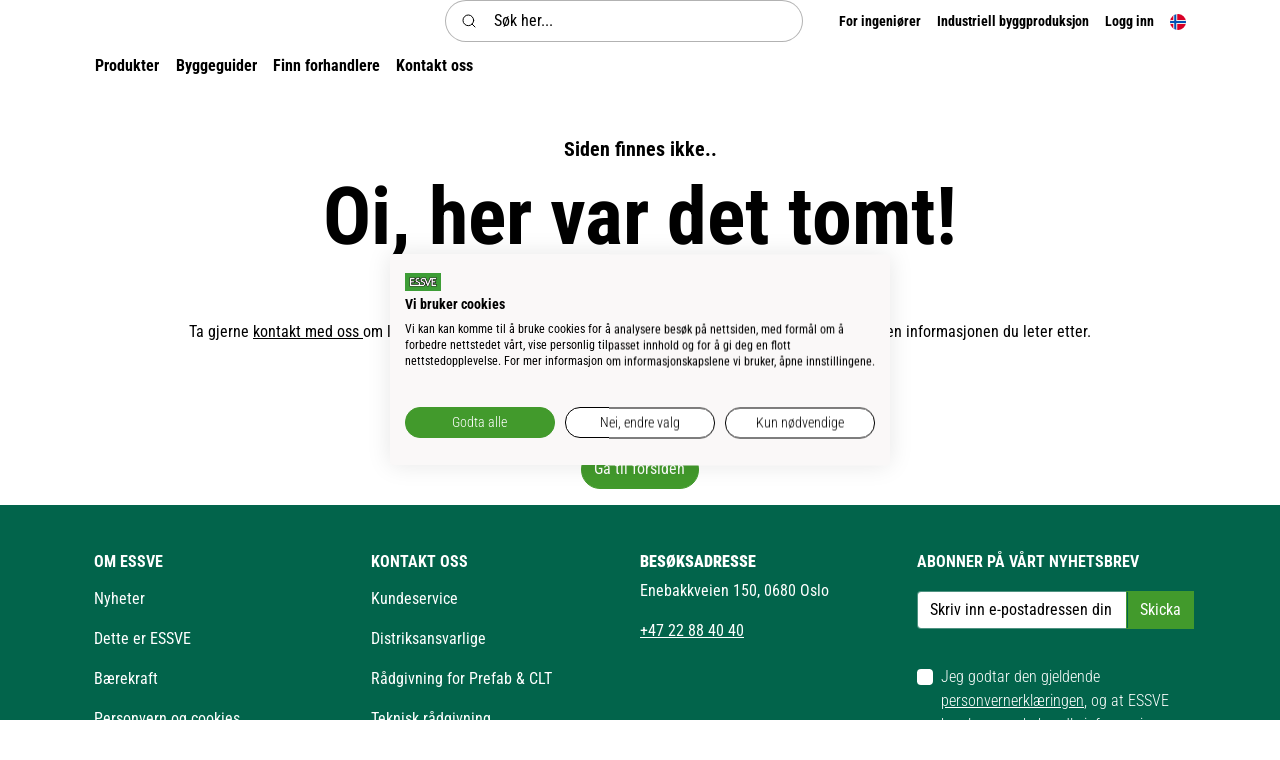

--- FILE ---
content_type: text/css
request_url: https://www.essve.com/Files/Templates/Designs/Swift/_parsed/Swift_css/Swift_styles_21.min.css?638672783223870000
body_size: 5880
content:
/*cyrillic-ext*/@font-face{font-family:'Roboto Condensed';font-style:italic;font-weight:100;font-display:swap;src:url(/Files/Templates/Designs/Swift/Assets/fonts/robotocondensed/v27/ieVj2ZhZI2eCN5jzbjEETS9weq8-19eLAgM9UvI.woff2)format('woff2');unicode-range:U+0460-052F,U+1C80-1C8A,U+20B4,U+2DE0-2DFF,U+A640-A69F,U+FE2E-FE2F;}/*cyrillic*/@font-face{font-family:'Roboto Condensed';font-style:italic;font-weight:100;font-display:swap;src:url(/Files/Templates/Designs/Swift/Assets/fonts/robotocondensed/v27/ieVj2ZhZI2eCN5jzbjEETS9weq8-19eLCwM9UvI.woff2)format('woff2');unicode-range:U+0301,U+0400-045F,U+0490-0491,U+04B0-04B1,U+2116;}/*greek-ext*/@font-face{font-family:'Roboto Condensed';font-style:italic;font-weight:100;font-display:swap;src:url(/Files/Templates/Designs/Swift/Assets/fonts/robotocondensed/v27/ieVj2ZhZI2eCN5jzbjEETS9weq8-19eLAwM9UvI.woff2)format('woff2');unicode-range:U+1F00-1FFF;}/*greek*/@font-face{font-family:'Roboto Condensed';font-style:italic;font-weight:100;font-display:swap;src:url(/Files/Templates/Designs/Swift/Assets/fonts/robotocondensed/v27/ieVj2ZhZI2eCN5jzbjEETS9weq8-19eLDAM9UvI.woff2)format('woff2');unicode-range:U+0370-0377,U+037A-037F,U+0384-038A,U+038C,U+038E-03A1,U+03A3-03FF;}/*vietnamese*/@font-face{font-family:'Roboto Condensed';font-style:italic;font-weight:100;font-display:swap;src:url(/Files/Templates/Designs/Swift/Assets/fonts/robotocondensed/v27/ieVj2ZhZI2eCN5jzbjEETS9weq8-19eLAAM9UvI.woff2)format('woff2');unicode-range:U+0102-0103,U+0110-0111,U+0128-0129,U+0168-0169,U+01A0-01A1,U+01AF-01B0,U+0300-0301,U+0303-0304,U+0308-0309,U+0323,U+0329,U+1EA0-1EF9,U+20AB;}/*latin-ext*/@font-face{font-family:'Roboto Condensed';font-style:italic;font-weight:100;font-display:swap;src:url(/Files/Templates/Designs/Swift/Assets/fonts/robotocondensed/v27/ieVj2ZhZI2eCN5jzbjEETS9weq8-19eLAQM9UvI.woff2)format('woff2');unicode-range:U+0100-02BA,U+02BD-02C5,U+02C7-02CC,U+02CE-02D7,U+02DD-02FF,U+0304,U+0308,U+0329,U+1D00-1DBF,U+1E00-1E9F,U+1EF2-1EFF,U+2020,U+20A0-20AB,U+20AD-20C0,U+2113,U+2C60-2C7F,U+A720-A7FF;}/*latin*/@font-face{font-family:'Roboto Condensed';font-style:italic;font-weight:100;font-display:swap;src:url(/Files/Templates/Designs/Swift/Assets/fonts/robotocondensed/v27/ieVj2ZhZI2eCN5jzbjEETS9weq8-19eLDwM9.woff2)format('woff2');unicode-range:U+0000-00FF,U+0131,U+0152-0153,U+02BB-02BC,U+02C6,U+02DA,U+02DC,U+0304,U+0308,U+0329,U+2000-206F,U+20AC,U+2122,U+2191,U+2193,U+2212,U+2215,U+FEFF,U+FFFD;}/*cyrillic-ext*/@font-face{font-family:'Roboto Condensed';font-style:italic;font-weight:200;font-display:swap;src:url(/Files/Templates/Designs/Swift/Assets/fonts/robotocondensed/v27/ieVj2ZhZI2eCN5jzbjEETS9weq8-19eLAgM9UvI.woff2)format('woff2');unicode-range:U+0460-052F,U+1C80-1C8A,U+20B4,U+2DE0-2DFF,U+A640-A69F,U+FE2E-FE2F;}/*cyrillic*/@font-face{font-family:'Roboto Condensed';font-style:italic;font-weight:200;font-display:swap;src:url(/Files/Templates/Designs/Swift/Assets/fonts/robotocondensed/v27/ieVj2ZhZI2eCN5jzbjEETS9weq8-19eLCwM9UvI.woff2)format('woff2');unicode-range:U+0301,U+0400-045F,U+0490-0491,U+04B0-04B1,U+2116;}/*greek-ext*/@font-face{font-family:'Roboto Condensed';font-style:italic;font-weight:200;font-display:swap;src:url(/Files/Templates/Designs/Swift/Assets/fonts/robotocondensed/v27/ieVj2ZhZI2eCN5jzbjEETS9weq8-19eLAwM9UvI.woff2)format('woff2');unicode-range:U+1F00-1FFF;}/*greek*/@font-face{font-family:'Roboto Condensed';font-style:italic;font-weight:200;font-display:swap;src:url(/Files/Templates/Designs/Swift/Assets/fonts/robotocondensed/v27/ieVj2ZhZI2eCN5jzbjEETS9weq8-19eLDAM9UvI.woff2)format('woff2');unicode-range:U+0370-0377,U+037A-037F,U+0384-038A,U+038C,U+038E-03A1,U+03A3-03FF;}/*vietnamese*/@font-face{font-family:'Roboto Condensed';font-style:italic;font-weight:200;font-display:swap;src:url(/Files/Templates/Designs/Swift/Assets/fonts/robotocondensed/v27/ieVj2ZhZI2eCN5jzbjEETS9weq8-19eLAAM9UvI.woff2)format('woff2');unicode-range:U+0102-0103,U+0110-0111,U+0128-0129,U+0168-0169,U+01A0-01A1,U+01AF-01B0,U+0300-0301,U+0303-0304,U+0308-0309,U+0323,U+0329,U+1EA0-1EF9,U+20AB;}/*latin-ext*/@font-face{font-family:'Roboto Condensed';font-style:italic;font-weight:200;font-display:swap;src:url(/Files/Templates/Designs/Swift/Assets/fonts/robotocondensed/v27/ieVj2ZhZI2eCN5jzbjEETS9weq8-19eLAQM9UvI.woff2)format('woff2');unicode-range:U+0100-02BA,U+02BD-02C5,U+02C7-02CC,U+02CE-02D7,U+02DD-02FF,U+0304,U+0308,U+0329,U+1D00-1DBF,U+1E00-1E9F,U+1EF2-1EFF,U+2020,U+20A0-20AB,U+20AD-20C0,U+2113,U+2C60-2C7F,U+A720-A7FF;}/*latin*/@font-face{font-family:'Roboto Condensed';font-style:italic;font-weight:200;font-display:swap;src:url(/Files/Templates/Designs/Swift/Assets/fonts/robotocondensed/v27/ieVj2ZhZI2eCN5jzbjEETS9weq8-19eLDwM9.woff2)format('woff2');unicode-range:U+0000-00FF,U+0131,U+0152-0153,U+02BB-02BC,U+02C6,U+02DA,U+02DC,U+0304,U+0308,U+0329,U+2000-206F,U+20AC,U+2122,U+2191,U+2193,U+2212,U+2215,U+FEFF,U+FFFD;}/*cyrillic-ext*/@font-face{font-family:'Roboto Condensed';font-style:italic;font-weight:300;font-display:swap;src:url(/Files/Templates/Designs/Swift/Assets/fonts/robotocondensed/v27/ieVj2ZhZI2eCN5jzbjEETS9weq8-19eLAgM9UvI.woff2)format('woff2');unicode-range:U+0460-052F,U+1C80-1C8A,U+20B4,U+2DE0-2DFF,U+A640-A69F,U+FE2E-FE2F;}/*cyrillic*/@font-face{font-family:'Roboto Condensed';font-style:italic;font-weight:300;font-display:swap;src:url(/Files/Templates/Designs/Swift/Assets/fonts/robotocondensed/v27/ieVj2ZhZI2eCN5jzbjEETS9weq8-19eLCwM9UvI.woff2)format('woff2');unicode-range:U+0301,U+0400-045F,U+0490-0491,U+04B0-04B1,U+2116;}/*greek-ext*/@font-face{font-family:'Roboto Condensed';font-style:italic;font-weight:300;font-display:swap;src:url(/Files/Templates/Designs/Swift/Assets/fonts/robotocondensed/v27/ieVj2ZhZI2eCN5jzbjEETS9weq8-19eLAwM9UvI.woff2)format('woff2');unicode-range:U+1F00-1FFF;}/*greek*/@font-face{font-family:'Roboto Condensed';font-style:italic;font-weight:300;font-display:swap;src:url(/Files/Templates/Designs/Swift/Assets/fonts/robotocondensed/v27/ieVj2ZhZI2eCN5jzbjEETS9weq8-19eLDAM9UvI.woff2)format('woff2');unicode-range:U+0370-0377,U+037A-037F,U+0384-038A,U+038C,U+038E-03A1,U+03A3-03FF;}/*vietnamese*/@font-face{font-family:'Roboto Condensed';font-style:italic;font-weight:300;font-display:swap;src:url(/Files/Templates/Designs/Swift/Assets/fonts/robotocondensed/v27/ieVj2ZhZI2eCN5jzbjEETS9weq8-19eLAAM9UvI.woff2)format('woff2');unicode-range:U+0102-0103,U+0110-0111,U+0128-0129,U+0168-0169,U+01A0-01A1,U+01AF-01B0,U+0300-0301,U+0303-0304,U+0308-0309,U+0323,U+0329,U+1EA0-1EF9,U+20AB;}/*latin-ext*/@font-face{font-family:'Roboto Condensed';font-style:italic;font-weight:300;font-display:swap;src:url(/Files/Templates/Designs/Swift/Assets/fonts/robotocondensed/v27/ieVj2ZhZI2eCN5jzbjEETS9weq8-19eLAQM9UvI.woff2)format('woff2');unicode-range:U+0100-02BA,U+02BD-02C5,U+02C7-02CC,U+02CE-02D7,U+02DD-02FF,U+0304,U+0308,U+0329,U+1D00-1DBF,U+1E00-1E9F,U+1EF2-1EFF,U+2020,U+20A0-20AB,U+20AD-20C0,U+2113,U+2C60-2C7F,U+A720-A7FF;}/*latin*/@font-face{font-family:'Roboto Condensed';font-style:italic;font-weight:300;font-display:swap;src:url(/Files/Templates/Designs/Swift/Assets/fonts/robotocondensed/v27/ieVj2ZhZI2eCN5jzbjEETS9weq8-19eLDwM9.woff2)format('woff2');unicode-range:U+0000-00FF,U+0131,U+0152-0153,U+02BB-02BC,U+02C6,U+02DA,U+02DC,U+0304,U+0308,U+0329,U+2000-206F,U+20AC,U+2122,U+2191,U+2193,U+2212,U+2215,U+FEFF,U+FFFD;}/*cyrillic-ext*/@font-face{font-family:'Roboto Condensed';font-style:italic;font-weight:400;font-display:swap;src:url(/Files/Templates/Designs/Swift/Assets/fonts/robotocondensed/v27/ieVj2ZhZI2eCN5jzbjEETS9weq8-19eLAgM9UvI.woff2)format('woff2');unicode-range:U+0460-052F,U+1C80-1C8A,U+20B4,U+2DE0-2DFF,U+A640-A69F,U+FE2E-FE2F;}/*cyrillic*/@font-face{font-family:'Roboto Condensed';font-style:italic;font-weight:400;font-display:swap;src:url(/Files/Templates/Designs/Swift/Assets/fonts/robotocondensed/v27/ieVj2ZhZI2eCN5jzbjEETS9weq8-19eLCwM9UvI.woff2)format('woff2');unicode-range:U+0301,U+0400-045F,U+0490-0491,U+04B0-04B1,U+2116;}/*greek-ext*/@font-face{font-family:'Roboto Condensed';font-style:italic;font-weight:400;font-display:swap;src:url(/Files/Templates/Designs/Swift/Assets/fonts/robotocondensed/v27/ieVj2ZhZI2eCN5jzbjEETS9weq8-19eLAwM9UvI.woff2)format('woff2');unicode-range:U+1F00-1FFF;}/*greek*/@font-face{font-family:'Roboto Condensed';font-style:italic;font-weight:400;font-display:swap;src:url(/Files/Templates/Designs/Swift/Assets/fonts/robotocondensed/v27/ieVj2ZhZI2eCN5jzbjEETS9weq8-19eLDAM9UvI.woff2)format('woff2');unicode-range:U+0370-0377,U+037A-037F,U+0384-038A,U+038C,U+038E-03A1,U+03A3-03FF;}/*vietnamese*/@font-face{font-family:'Roboto Condensed';font-style:italic;font-weight:400;font-display:swap;src:url(/Files/Templates/Designs/Swift/Assets/fonts/robotocondensed/v27/ieVj2ZhZI2eCN5jzbjEETS9weq8-19eLAAM9UvI.woff2)format('woff2');unicode-range:U+0102-0103,U+0110-0111,U+0128-0129,U+0168-0169,U+01A0-01A1,U+01AF-01B0,U+0300-0301,U+0303-0304,U+0308-0309,U+0323,U+0329,U+1EA0-1EF9,U+20AB;}/*latin-ext*/@font-face{font-family:'Roboto Condensed';font-style:italic;font-weight:400;font-display:swap;src:url(/Files/Templates/Designs/Swift/Assets/fonts/robotocondensed/v27/ieVj2ZhZI2eCN5jzbjEETS9weq8-19eLAQM9UvI.woff2)format('woff2');unicode-range:U+0100-02BA,U+02BD-02C5,U+02C7-02CC,U+02CE-02D7,U+02DD-02FF,U+0304,U+0308,U+0329,U+1D00-1DBF,U+1E00-1E9F,U+1EF2-1EFF,U+2020,U+20A0-20AB,U+20AD-20C0,U+2113,U+2C60-2C7F,U+A720-A7FF;}/*latin*/@font-face{font-family:'Roboto Condensed';font-style:italic;font-weight:400;font-display:swap;src:url(/Files/Templates/Designs/Swift/Assets/fonts/robotocondensed/v27/ieVj2ZhZI2eCN5jzbjEETS9weq8-19eLDwM9.woff2)format('woff2');unicode-range:U+0000-00FF,U+0131,U+0152-0153,U+02BB-02BC,U+02C6,U+02DA,U+02DC,U+0304,U+0308,U+0329,U+2000-206F,U+20AC,U+2122,U+2191,U+2193,U+2212,U+2215,U+FEFF,U+FFFD;}/*cyrillic-ext*/@font-face{font-family:'Roboto Condensed';font-style:italic;font-weight:500;font-display:swap;src:url(/Files/Templates/Designs/Swift/Assets/fonts/robotocondensed/v27/ieVj2ZhZI2eCN5jzbjEETS9weq8-19eLAgM9UvI.woff2)format('woff2');unicode-range:U+0460-052F,U+1C80-1C8A,U+20B4,U+2DE0-2DFF,U+A640-A69F,U+FE2E-FE2F;}/*cyrillic*/@font-face{font-family:'Roboto Condensed';font-style:italic;font-weight:500;font-display:swap;src:url(/Files/Templates/Designs/Swift/Assets/fonts/robotocondensed/v27/ieVj2ZhZI2eCN5jzbjEETS9weq8-19eLCwM9UvI.woff2)format('woff2');unicode-range:U+0301,U+0400-045F,U+0490-0491,U+04B0-04B1,U+2116;}/*greek-ext*/@font-face{font-family:'Roboto Condensed';font-style:italic;font-weight:500;font-display:swap;src:url(/Files/Templates/Designs/Swift/Assets/fonts/robotocondensed/v27/ieVj2ZhZI2eCN5jzbjEETS9weq8-19eLAwM9UvI.woff2)format('woff2');unicode-range:U+1F00-1FFF;}/*greek*/@font-face{font-family:'Roboto Condensed';font-style:italic;font-weight:500;font-display:swap;src:url(/Files/Templates/Designs/Swift/Assets/fonts/robotocondensed/v27/ieVj2ZhZI2eCN5jzbjEETS9weq8-19eLDAM9UvI.woff2)format('woff2');unicode-range:U+0370-0377,U+037A-037F,U+0384-038A,U+038C,U+038E-03A1,U+03A3-03FF;}/*vietnamese*/@font-face{font-family:'Roboto Condensed';font-style:italic;font-weight:500;font-display:swap;src:url(/Files/Templates/Designs/Swift/Assets/fonts/robotocondensed/v27/ieVj2ZhZI2eCN5jzbjEETS9weq8-19eLAAM9UvI.woff2)format('woff2');unicode-range:U+0102-0103,U+0110-0111,U+0128-0129,U+0168-0169,U+01A0-01A1,U+01AF-01B0,U+0300-0301,U+0303-0304,U+0308-0309,U+0323,U+0329,U+1EA0-1EF9,U+20AB;}/*latin-ext*/@font-face{font-family:'Roboto Condensed';font-style:italic;font-weight:500;font-display:swap;src:url(/Files/Templates/Designs/Swift/Assets/fonts/robotocondensed/v27/ieVj2ZhZI2eCN5jzbjEETS9weq8-19eLAQM9UvI.woff2)format('woff2');unicode-range:U+0100-02BA,U+02BD-02C5,U+02C7-02CC,U+02CE-02D7,U+02DD-02FF,U+0304,U+0308,U+0329,U+1D00-1DBF,U+1E00-1E9F,U+1EF2-1EFF,U+2020,U+20A0-20AB,U+20AD-20C0,U+2113,U+2C60-2C7F,U+A720-A7FF;}/*latin*/@font-face{font-family:'Roboto Condensed';font-style:italic;font-weight:500;font-display:swap;src:url(/Files/Templates/Designs/Swift/Assets/fonts/robotocondensed/v27/ieVj2ZhZI2eCN5jzbjEETS9weq8-19eLDwM9.woff2)format('woff2');unicode-range:U+0000-00FF,U+0131,U+0152-0153,U+02BB-02BC,U+02C6,U+02DA,U+02DC,U+0304,U+0308,U+0329,U+2000-206F,U+20AC,U+2122,U+2191,U+2193,U+2212,U+2215,U+FEFF,U+FFFD;}/*cyrillic-ext*/@font-face{font-family:'Roboto Condensed';font-style:italic;font-weight:600;font-display:swap;src:url(/Files/Templates/Designs/Swift/Assets/fonts/robotocondensed/v27/ieVj2ZhZI2eCN5jzbjEETS9weq8-19eLAgM9UvI.woff2)format('woff2');unicode-range:U+0460-052F,U+1C80-1C8A,U+20B4,U+2DE0-2DFF,U+A640-A69F,U+FE2E-FE2F;}/*cyrillic*/@font-face{font-family:'Roboto Condensed';font-style:italic;font-weight:600;font-display:swap;src:url(/Files/Templates/Designs/Swift/Assets/fonts/robotocondensed/v27/ieVj2ZhZI2eCN5jzbjEETS9weq8-19eLCwM9UvI.woff2)format('woff2');unicode-range:U+0301,U+0400-045F,U+0490-0491,U+04B0-04B1,U+2116;}/*greek-ext*/@font-face{font-family:'Roboto Condensed';font-style:italic;font-weight:600;font-display:swap;src:url(/Files/Templates/Designs/Swift/Assets/fonts/robotocondensed/v27/ieVj2ZhZI2eCN5jzbjEETS9weq8-19eLAwM9UvI.woff2)format('woff2');unicode-range:U+1F00-1FFF;}/*greek*/@font-face{font-family:'Roboto Condensed';font-style:italic;font-weight:600;font-display:swap;src:url(/Files/Templates/Designs/Swift/Assets/fonts/robotocondensed/v27/ieVj2ZhZI2eCN5jzbjEETS9weq8-19eLDAM9UvI.woff2)format('woff2');unicode-range:U+0370-0377,U+037A-037F,U+0384-038A,U+038C,U+038E-03A1,U+03A3-03FF;}/*vietnamese*/@font-face{font-family:'Roboto Condensed';font-style:italic;font-weight:600;font-display:swap;src:url(/Files/Templates/Designs/Swift/Assets/fonts/robotocondensed/v27/ieVj2ZhZI2eCN5jzbjEETS9weq8-19eLAAM9UvI.woff2)format('woff2');unicode-range:U+0102-0103,U+0110-0111,U+0128-0129,U+0168-0169,U+01A0-01A1,U+01AF-01B0,U+0300-0301,U+0303-0304,U+0308-0309,U+0323,U+0329,U+1EA0-1EF9,U+20AB;}/*latin-ext*/@font-face{font-family:'Roboto Condensed';font-style:italic;font-weight:600;font-display:swap;src:url(/Files/Templates/Designs/Swift/Assets/fonts/robotocondensed/v27/ieVj2ZhZI2eCN5jzbjEETS9weq8-19eLAQM9UvI.woff2)format('woff2');unicode-range:U+0100-02BA,U+02BD-02C5,U+02C7-02CC,U+02CE-02D7,U+02DD-02FF,U+0304,U+0308,U+0329,U+1D00-1DBF,U+1E00-1E9F,U+1EF2-1EFF,U+2020,U+20A0-20AB,U+20AD-20C0,U+2113,U+2C60-2C7F,U+A720-A7FF;}/*latin*/@font-face{font-family:'Roboto Condensed';font-style:italic;font-weight:600;font-display:swap;src:url(/Files/Templates/Designs/Swift/Assets/fonts/robotocondensed/v27/ieVj2ZhZI2eCN5jzbjEETS9weq8-19eLDwM9.woff2)format('woff2');unicode-range:U+0000-00FF,U+0131,U+0152-0153,U+02BB-02BC,U+02C6,U+02DA,U+02DC,U+0304,U+0308,U+0329,U+2000-206F,U+20AC,U+2122,U+2191,U+2193,U+2212,U+2215,U+FEFF,U+FFFD;}/*cyrillic-ext*/@font-face{font-family:'Roboto Condensed';font-style:italic;font-weight:700;font-display:swap;src:url(/Files/Templates/Designs/Swift/Assets/fonts/robotocondensed/v27/ieVj2ZhZI2eCN5jzbjEETS9weq8-19eLAgM9UvI.woff2)format('woff2');unicode-range:U+0460-052F,U+1C80-1C8A,U+20B4,U+2DE0-2DFF,U+A640-A69F,U+FE2E-FE2F;}/*cyrillic*/@font-face{font-family:'Roboto Condensed';font-style:italic;font-weight:700;font-display:swap;src:url(/Files/Templates/Designs/Swift/Assets/fonts/robotocondensed/v27/ieVj2ZhZI2eCN5jzbjEETS9weq8-19eLCwM9UvI.woff2)format('woff2');unicode-range:U+0301,U+0400-045F,U+0490-0491,U+04B0-04B1,U+2116;}/*greek-ext*/@font-face{font-family:'Roboto Condensed';font-style:italic;font-weight:700;font-display:swap;src:url(/Files/Templates/Designs/Swift/Assets/fonts/robotocondensed/v27/ieVj2ZhZI2eCN5jzbjEETS9weq8-19eLAwM9UvI.woff2)format('woff2');unicode-range:U+1F00-1FFF;}/*greek*/@font-face{font-family:'Roboto Condensed';font-style:italic;font-weight:700;font-display:swap;src:url(/Files/Templates/Designs/Swift/Assets/fonts/robotocondensed/v27/ieVj2ZhZI2eCN5jzbjEETS9weq8-19eLDAM9UvI.woff2)format('woff2');unicode-range:U+0370-0377,U+037A-037F,U+0384-038A,U+038C,U+038E-03A1,U+03A3-03FF;}/*vietnamese*/@font-face{font-family:'Roboto Condensed';font-style:italic;font-weight:700;font-display:swap;src:url(/Files/Templates/Designs/Swift/Assets/fonts/robotocondensed/v27/ieVj2ZhZI2eCN5jzbjEETS9weq8-19eLAAM9UvI.woff2)format('woff2');unicode-range:U+0102-0103,U+0110-0111,U+0128-0129,U+0168-0169,U+01A0-01A1,U+01AF-01B0,U+0300-0301,U+0303-0304,U+0308-0309,U+0323,U+0329,U+1EA0-1EF9,U+20AB;}/*latin-ext*/@font-face{font-family:'Roboto Condensed';font-style:italic;font-weight:700;font-display:swap;src:url(/Files/Templates/Designs/Swift/Assets/fonts/robotocondensed/v27/ieVj2ZhZI2eCN5jzbjEETS9weq8-19eLAQM9UvI.woff2)format('woff2');unicode-range:U+0100-02BA,U+02BD-02C5,U+02C7-02CC,U+02CE-02D7,U+02DD-02FF,U+0304,U+0308,U+0329,U+1D00-1DBF,U+1E00-1E9F,U+1EF2-1EFF,U+2020,U+20A0-20AB,U+20AD-20C0,U+2113,U+2C60-2C7F,U+A720-A7FF;}/*latin*/@font-face{font-family:'Roboto Condensed';font-style:italic;font-weight:700;font-display:swap;src:url(/Files/Templates/Designs/Swift/Assets/fonts/robotocondensed/v27/ieVj2ZhZI2eCN5jzbjEETS9weq8-19eLDwM9.woff2)format('woff2');unicode-range:U+0000-00FF,U+0131,U+0152-0153,U+02BB-02BC,U+02C6,U+02DA,U+02DC,U+0304,U+0308,U+0329,U+2000-206F,U+20AC,U+2122,U+2191,U+2193,U+2212,U+2215,U+FEFF,U+FFFD;}/*cyrillic-ext*/@font-face{font-family:'Roboto Condensed';font-style:italic;font-weight:800;font-display:swap;src:url(/Files/Templates/Designs/Swift/Assets/fonts/robotocondensed/v27/ieVj2ZhZI2eCN5jzbjEETS9weq8-19eLAgM9UvI.woff2)format('woff2');unicode-range:U+0460-052F,U+1C80-1C8A,U+20B4,U+2DE0-2DFF,U+A640-A69F,U+FE2E-FE2F;}/*cyrillic*/@font-face{font-family:'Roboto Condensed';font-style:italic;font-weight:800;font-display:swap;src:url(/Files/Templates/Designs/Swift/Assets/fonts/robotocondensed/v27/ieVj2ZhZI2eCN5jzbjEETS9weq8-19eLCwM9UvI.woff2)format('woff2');unicode-range:U+0301,U+0400-045F,U+0490-0491,U+04B0-04B1,U+2116;}/*greek-ext*/@font-face{font-family:'Roboto Condensed';font-style:italic;font-weight:800;font-display:swap;src:url(/Files/Templates/Designs/Swift/Assets/fonts/robotocondensed/v27/ieVj2ZhZI2eCN5jzbjEETS9weq8-19eLAwM9UvI.woff2)format('woff2');unicode-range:U+1F00-1FFF;}/*greek*/@font-face{font-family:'Roboto Condensed';font-style:italic;font-weight:800;font-display:swap;src:url(/Files/Templates/Designs/Swift/Assets/fonts/robotocondensed/v27/ieVj2ZhZI2eCN5jzbjEETS9weq8-19eLDAM9UvI.woff2)format('woff2');unicode-range:U+0370-0377,U+037A-037F,U+0384-038A,U+038C,U+038E-03A1,U+03A3-03FF;}/*vietnamese*/@font-face{font-family:'Roboto Condensed';font-style:italic;font-weight:800;font-display:swap;src:url(/Files/Templates/Designs/Swift/Assets/fonts/robotocondensed/v27/ieVj2ZhZI2eCN5jzbjEETS9weq8-19eLAAM9UvI.woff2)format('woff2');unicode-range:U+0102-0103,U+0110-0111,U+0128-0129,U+0168-0169,U+01A0-01A1,U+01AF-01B0,U+0300-0301,U+0303-0304,U+0308-0309,U+0323,U+0329,U+1EA0-1EF9,U+20AB;}/*latin-ext*/@font-face{font-family:'Roboto Condensed';font-style:italic;font-weight:800;font-display:swap;src:url(/Files/Templates/Designs/Swift/Assets/fonts/robotocondensed/v27/ieVj2ZhZI2eCN5jzbjEETS9weq8-19eLAQM9UvI.woff2)format('woff2');unicode-range:U+0100-02BA,U+02BD-02C5,U+02C7-02CC,U+02CE-02D7,U+02DD-02FF,U+0304,U+0308,U+0329,U+1D00-1DBF,U+1E00-1E9F,U+1EF2-1EFF,U+2020,U+20A0-20AB,U+20AD-20C0,U+2113,U+2C60-2C7F,U+A720-A7FF;}/*latin*/@font-face{font-family:'Roboto Condensed';font-style:italic;font-weight:800;font-display:swap;src:url(/Files/Templates/Designs/Swift/Assets/fonts/robotocondensed/v27/ieVj2ZhZI2eCN5jzbjEETS9weq8-19eLDwM9.woff2)format('woff2');unicode-range:U+0000-00FF,U+0131,U+0152-0153,U+02BB-02BC,U+02C6,U+02DA,U+02DC,U+0304,U+0308,U+0329,U+2000-206F,U+20AC,U+2122,U+2191,U+2193,U+2212,U+2215,U+FEFF,U+FFFD;}/*cyrillic-ext*/@font-face{font-family:'Roboto Condensed';font-style:italic;font-weight:900;font-display:swap;src:url(/Files/Templates/Designs/Swift/Assets/fonts/robotocondensed/v27/ieVj2ZhZI2eCN5jzbjEETS9weq8-19eLAgM9UvI.woff2)format('woff2');unicode-range:U+0460-052F,U+1C80-1C8A,U+20B4,U+2DE0-2DFF,U+A640-A69F,U+FE2E-FE2F;}/*cyrillic*/@font-face{font-family:'Roboto Condensed';font-style:italic;font-weight:900;font-display:swap;src:url(/Files/Templates/Designs/Swift/Assets/fonts/robotocondensed/v27/ieVj2ZhZI2eCN5jzbjEETS9weq8-19eLCwM9UvI.woff2)format('woff2');unicode-range:U+0301,U+0400-045F,U+0490-0491,U+04B0-04B1,U+2116;}/*greek-ext*/@font-face{font-family:'Roboto Condensed';font-style:italic;font-weight:900;font-display:swap;src:url(/Files/Templates/Designs/Swift/Assets/fonts/robotocondensed/v27/ieVj2ZhZI2eCN5jzbjEETS9weq8-19eLAwM9UvI.woff2)format('woff2');unicode-range:U+1F00-1FFF;}/*greek*/@font-face{font-family:'Roboto Condensed';font-style:italic;font-weight:900;font-display:swap;src:url(/Files/Templates/Designs/Swift/Assets/fonts/robotocondensed/v27/ieVj2ZhZI2eCN5jzbjEETS9weq8-19eLDAM9UvI.woff2)format('woff2');unicode-range:U+0370-0377,U+037A-037F,U+0384-038A,U+038C,U+038E-03A1,U+03A3-03FF;}/*vietnamese*/@font-face{font-family:'Roboto Condensed';font-style:italic;font-weight:900;font-display:swap;src:url(/Files/Templates/Designs/Swift/Assets/fonts/robotocondensed/v27/ieVj2ZhZI2eCN5jzbjEETS9weq8-19eLAAM9UvI.woff2)format('woff2');unicode-range:U+0102-0103,U+0110-0111,U+0128-0129,U+0168-0169,U+01A0-01A1,U+01AF-01B0,U+0300-0301,U+0303-0304,U+0308-0309,U+0323,U+0329,U+1EA0-1EF9,U+20AB;}/*latin-ext*/@font-face{font-family:'Roboto Condensed';font-style:italic;font-weight:900;font-display:swap;src:url(/Files/Templates/Designs/Swift/Assets/fonts/robotocondensed/v27/ieVj2ZhZI2eCN5jzbjEETS9weq8-19eLAQM9UvI.woff2)format('woff2');unicode-range:U+0100-02BA,U+02BD-02C5,U+02C7-02CC,U+02CE-02D7,U+02DD-02FF,U+0304,U+0308,U+0329,U+1D00-1DBF,U+1E00-1E9F,U+1EF2-1EFF,U+2020,U+20A0-20AB,U+20AD-20C0,U+2113,U+2C60-2C7F,U+A720-A7FF;}/*latin*/@font-face{font-family:'Roboto Condensed';font-style:italic;font-weight:900;font-display:swap;src:url(/Files/Templates/Designs/Swift/Assets/fonts/robotocondensed/v27/ieVj2ZhZI2eCN5jzbjEETS9weq8-19eLDwM9.woff2)format('woff2');unicode-range:U+0000-00FF,U+0131,U+0152-0153,U+02BB-02BC,U+02C6,U+02DA,U+02DC,U+0304,U+0308,U+0329,U+2000-206F,U+20AC,U+2122,U+2191,U+2193,U+2212,U+2215,U+FEFF,U+FFFD;}/*cyrillic-ext*/@font-face{font-family:'Roboto Condensed';font-style:normal;font-weight:100;font-display:swap;src:url(/Files/Templates/Designs/Swift/Assets/fonts/robotocondensed/v27/ieVl2ZhZI2eCN5jzbjEETS9weq8-19-7DRs5.woff2)format('woff2');unicode-range:U+0460-052F,U+1C80-1C8A,U+20B4,U+2DE0-2DFF,U+A640-A69F,U+FE2E-FE2F;}/*cyrillic*/@font-face{font-family:'Roboto Condensed';font-style:normal;font-weight:100;font-display:swap;src:url(/Files/Templates/Designs/Swift/Assets/fonts/robotocondensed/v27/ieVl2ZhZI2eCN5jzbjEETS9weq8-19a7DRs5.woff2)format('woff2');unicode-range:U+0301,U+0400-045F,U+0490-0491,U+04B0-04B1,U+2116;}/*greek-ext*/@font-face{font-family:'Roboto Condensed';font-style:normal;font-weight:100;font-display:swap;src:url(/Files/Templates/Designs/Swift/Assets/fonts/robotocondensed/v27/ieVl2ZhZI2eCN5jzbjEETS9weq8-1967DRs5.woff2)format('woff2');unicode-range:U+1F00-1FFF;}/*greek*/@font-face{font-family:'Roboto Condensed';font-style:normal;font-weight:100;font-display:swap;src:url(/Files/Templates/Designs/Swift/Assets/fonts/robotocondensed/v27/ieVl2ZhZI2eCN5jzbjEETS9weq8-19G7DRs5.woff2)format('woff2');unicode-range:U+0370-0377,U+037A-037F,U+0384-038A,U+038C,U+038E-03A1,U+03A3-03FF;}/*vietnamese*/@font-face{font-family:'Roboto Condensed';font-style:normal;font-weight:100;font-display:swap;src:url(/Files/Templates/Designs/Swift/Assets/fonts/robotocondensed/v27/ieVl2ZhZI2eCN5jzbjEETS9weq8-1927DRs5.woff2)format('woff2');unicode-range:U+0102-0103,U+0110-0111,U+0128-0129,U+0168-0169,U+01A0-01A1,U+01AF-01B0,U+0300-0301,U+0303-0304,U+0308-0309,U+0323,U+0329,U+1EA0-1EF9,U+20AB;}/*latin-ext*/@font-face{font-family:'Roboto Condensed';font-style:normal;font-weight:100;font-display:swap;src:url(/Files/Templates/Designs/Swift/Assets/fonts/robotocondensed/v27/ieVl2ZhZI2eCN5jzbjEETS9weq8-19y7DRs5.woff2)format('woff2');unicode-range:U+0100-02BA,U+02BD-02C5,U+02C7-02CC,U+02CE-02D7,U+02DD-02FF,U+0304,U+0308,U+0329,U+1D00-1DBF,U+1E00-1E9F,U+1EF2-1EFF,U+2020,U+20A0-20AB,U+20AD-20C0,U+2113,U+2C60-2C7F,U+A720-A7FF;}/*latin*/@font-face{font-family:'Roboto Condensed';font-style:normal;font-weight:100;font-display:swap;src:url(/Files/Templates/Designs/Swift/Assets/fonts/robotocondensed/v27/ieVl2ZhZI2eCN5jzbjEETS9weq8-19K7DQ.woff2)format('woff2');unicode-range:U+0000-00FF,U+0131,U+0152-0153,U+02BB-02BC,U+02C6,U+02DA,U+02DC,U+0304,U+0308,U+0329,U+2000-206F,U+20AC,U+2122,U+2191,U+2193,U+2212,U+2215,U+FEFF,U+FFFD;}/*cyrillic-ext*/@font-face{font-family:'Roboto Condensed';font-style:normal;font-weight:200;font-display:swap;src:url(/Files/Templates/Designs/Swift/Assets/fonts/robotocondensed/v27/ieVl2ZhZI2eCN5jzbjEETS9weq8-19-7DRs5.woff2)format('woff2');unicode-range:U+0460-052F,U+1C80-1C8A,U+20B4,U+2DE0-2DFF,U+A640-A69F,U+FE2E-FE2F;}/*cyrillic*/@font-face{font-family:'Roboto Condensed';font-style:normal;font-weight:200;font-display:swap;src:url(/Files/Templates/Designs/Swift/Assets/fonts/robotocondensed/v27/ieVl2ZhZI2eCN5jzbjEETS9weq8-19a7DRs5.woff2)format('woff2');unicode-range:U+0301,U+0400-045F,U+0490-0491,U+04B0-04B1,U+2116;}/*greek-ext*/@font-face{font-family:'Roboto Condensed';font-style:normal;font-weight:200;font-display:swap;src:url(/Files/Templates/Designs/Swift/Assets/fonts/robotocondensed/v27/ieVl2ZhZI2eCN5jzbjEETS9weq8-1967DRs5.woff2)format('woff2');unicode-range:U+1F00-1FFF;}/*greek*/@font-face{font-family:'Roboto Condensed';font-style:normal;font-weight:200;font-display:swap;src:url(/Files/Templates/Designs/Swift/Assets/fonts/robotocondensed/v27/ieVl2ZhZI2eCN5jzbjEETS9weq8-19G7DRs5.woff2)format('woff2');unicode-range:U+0370-0377,U+037A-037F,U+0384-038A,U+038C,U+038E-03A1,U+03A3-03FF;}/*vietnamese*/@font-face{font-family:'Roboto Condensed';font-style:normal;font-weight:200;font-display:swap;src:url(/Files/Templates/Designs/Swift/Assets/fonts/robotocondensed/v27/ieVl2ZhZI2eCN5jzbjEETS9weq8-1927DRs5.woff2)format('woff2');unicode-range:U+0102-0103,U+0110-0111,U+0128-0129,U+0168-0169,U+01A0-01A1,U+01AF-01B0,U+0300-0301,U+0303-0304,U+0308-0309,U+0323,U+0329,U+1EA0-1EF9,U+20AB;}/*latin-ext*/@font-face{font-family:'Roboto Condensed';font-style:normal;font-weight:200;font-display:swap;src:url(/Files/Templates/Designs/Swift/Assets/fonts/robotocondensed/v27/ieVl2ZhZI2eCN5jzbjEETS9weq8-19y7DRs5.woff2)format('woff2');unicode-range:U+0100-02BA,U+02BD-02C5,U+02C7-02CC,U+02CE-02D7,U+02DD-02FF,U+0304,U+0308,U+0329,U+1D00-1DBF,U+1E00-1E9F,U+1EF2-1EFF,U+2020,U+20A0-20AB,U+20AD-20C0,U+2113,U+2C60-2C7F,U+A720-A7FF;}/*latin*/@font-face{font-family:'Roboto Condensed';font-style:normal;font-weight:200;font-display:swap;src:url(/Files/Templates/Designs/Swift/Assets/fonts/robotocondensed/v27/ieVl2ZhZI2eCN5jzbjEETS9weq8-19K7DQ.woff2)format('woff2');unicode-range:U+0000-00FF,U+0131,U+0152-0153,U+02BB-02BC,U+02C6,U+02DA,U+02DC,U+0304,U+0308,U+0329,U+2000-206F,U+20AC,U+2122,U+2191,U+2193,U+2212,U+2215,U+FEFF,U+FFFD;}/*cyrillic-ext*/@font-face{font-family:'Roboto Condensed';font-style:normal;font-weight:300;font-display:swap;src:url(/Files/Templates/Designs/Swift/Assets/fonts/robotocondensed/v27/ieVl2ZhZI2eCN5jzbjEETS9weq8-19-7DRs5.woff2)format('woff2');unicode-range:U+0460-052F,U+1C80-1C8A,U+20B4,U+2DE0-2DFF,U+A640-A69F,U+FE2E-FE2F;}/*cyrillic*/@font-face{font-family:'Roboto Condensed';font-style:normal;font-weight:300;font-display:swap;src:url(/Files/Templates/Designs/Swift/Assets/fonts/robotocondensed/v27/ieVl2ZhZI2eCN5jzbjEETS9weq8-19a7DRs5.woff2)format('woff2');unicode-range:U+0301,U+0400-045F,U+0490-0491,U+04B0-04B1,U+2116;}/*greek-ext*/@font-face{font-family:'Roboto Condensed';font-style:normal;font-weight:300;font-display:swap;src:url(/Files/Templates/Designs/Swift/Assets/fonts/robotocondensed/v27/ieVl2ZhZI2eCN5jzbjEETS9weq8-1967DRs5.woff2)format('woff2');unicode-range:U+1F00-1FFF;}/*greek*/@font-face{font-family:'Roboto Condensed';font-style:normal;font-weight:300;font-display:swap;src:url(/Files/Templates/Designs/Swift/Assets/fonts/robotocondensed/v27/ieVl2ZhZI2eCN5jzbjEETS9weq8-19G7DRs5.woff2)format('woff2');unicode-range:U+0370-0377,U+037A-037F,U+0384-038A,U+038C,U+038E-03A1,U+03A3-03FF;}/*vietnamese*/@font-face{font-family:'Roboto Condensed';font-style:normal;font-weight:300;font-display:swap;src:url(/Files/Templates/Designs/Swift/Assets/fonts/robotocondensed/v27/ieVl2ZhZI2eCN5jzbjEETS9weq8-1927DRs5.woff2)format('woff2');unicode-range:U+0102-0103,U+0110-0111,U+0128-0129,U+0168-0169,U+01A0-01A1,U+01AF-01B0,U+0300-0301,U+0303-0304,U+0308-0309,U+0323,U+0329,U+1EA0-1EF9,U+20AB;}/*latin-ext*/@font-face{font-family:'Roboto Condensed';font-style:normal;font-weight:300;font-display:swap;src:url(/Files/Templates/Designs/Swift/Assets/fonts/robotocondensed/v27/ieVl2ZhZI2eCN5jzbjEETS9weq8-19y7DRs5.woff2)format('woff2');unicode-range:U+0100-02BA,U+02BD-02C5,U+02C7-02CC,U+02CE-02D7,U+02DD-02FF,U+0304,U+0308,U+0329,U+1D00-1DBF,U+1E00-1E9F,U+1EF2-1EFF,U+2020,U+20A0-20AB,U+20AD-20C0,U+2113,U+2C60-2C7F,U+A720-A7FF;}/*latin*/@font-face{font-family:'Roboto Condensed';font-style:normal;font-weight:300;font-display:swap;src:url(/Files/Templates/Designs/Swift/Assets/fonts/robotocondensed/v27/ieVl2ZhZI2eCN5jzbjEETS9weq8-19K7DQ.woff2)format('woff2');unicode-range:U+0000-00FF,U+0131,U+0152-0153,U+02BB-02BC,U+02C6,U+02DA,U+02DC,U+0304,U+0308,U+0329,U+2000-206F,U+20AC,U+2122,U+2191,U+2193,U+2212,U+2215,U+FEFF,U+FFFD;}/*cyrillic-ext*/@font-face{font-family:'Roboto Condensed';font-style:normal;font-weight:400;font-display:swap;src:url(/Files/Templates/Designs/Swift/Assets/fonts/robotocondensed/v27/ieVl2ZhZI2eCN5jzbjEETS9weq8-19-7DRs5.woff2)format('woff2');unicode-range:U+0460-052F,U+1C80-1C8A,U+20B4,U+2DE0-2DFF,U+A640-A69F,U+FE2E-FE2F;}/*cyrillic*/@font-face{font-family:'Roboto Condensed';font-style:normal;font-weight:400;font-display:swap;src:url(/Files/Templates/Designs/Swift/Assets/fonts/robotocondensed/v27/ieVl2ZhZI2eCN5jzbjEETS9weq8-19a7DRs5.woff2)format('woff2');unicode-range:U+0301,U+0400-045F,U+0490-0491,U+04B0-04B1,U+2116;}/*greek-ext*/@font-face{font-family:'Roboto Condensed';font-style:normal;font-weight:400;font-display:swap;src:url(/Files/Templates/Designs/Swift/Assets/fonts/robotocondensed/v27/ieVl2ZhZI2eCN5jzbjEETS9weq8-1967DRs5.woff2)format('woff2');unicode-range:U+1F00-1FFF;}/*greek*/@font-face{font-family:'Roboto Condensed';font-style:normal;font-weight:400;font-display:swap;src:url(/Files/Templates/Designs/Swift/Assets/fonts/robotocondensed/v27/ieVl2ZhZI2eCN5jzbjEETS9weq8-19G7DRs5.woff2)format('woff2');unicode-range:U+0370-0377,U+037A-037F,U+0384-038A,U+038C,U+038E-03A1,U+03A3-03FF;}/*vietnamese*/@font-face{font-family:'Roboto Condensed';font-style:normal;font-weight:400;font-display:swap;src:url(/Files/Templates/Designs/Swift/Assets/fonts/robotocondensed/v27/ieVl2ZhZI2eCN5jzbjEETS9weq8-1927DRs5.woff2)format('woff2');unicode-range:U+0102-0103,U+0110-0111,U+0128-0129,U+0168-0169,U+01A0-01A1,U+01AF-01B0,U+0300-0301,U+0303-0304,U+0308-0309,U+0323,U+0329,U+1EA0-1EF9,U+20AB;}/*latin-ext*/@font-face{font-family:'Roboto Condensed';font-style:normal;font-weight:400;font-display:swap;src:url(/Files/Templates/Designs/Swift/Assets/fonts/robotocondensed/v27/ieVl2ZhZI2eCN5jzbjEETS9weq8-19y7DRs5.woff2)format('woff2');unicode-range:U+0100-02BA,U+02BD-02C5,U+02C7-02CC,U+02CE-02D7,U+02DD-02FF,U+0304,U+0308,U+0329,U+1D00-1DBF,U+1E00-1E9F,U+1EF2-1EFF,U+2020,U+20A0-20AB,U+20AD-20C0,U+2113,U+2C60-2C7F,U+A720-A7FF;}/*latin*/@font-face{font-family:'Roboto Condensed';font-style:normal;font-weight:400;font-display:swap;src:url(/Files/Templates/Designs/Swift/Assets/fonts/robotocondensed/v27/ieVl2ZhZI2eCN5jzbjEETS9weq8-19K7DQ.woff2)format('woff2');unicode-range:U+0000-00FF,U+0131,U+0152-0153,U+02BB-02BC,U+02C6,U+02DA,U+02DC,U+0304,U+0308,U+0329,U+2000-206F,U+20AC,U+2122,U+2191,U+2193,U+2212,U+2215,U+FEFF,U+FFFD;}/*cyrillic-ext*/@font-face{font-family:'Roboto Condensed';font-style:normal;font-weight:500;font-display:swap;src:url(/Files/Templates/Designs/Swift/Assets/fonts/robotocondensed/v27/ieVl2ZhZI2eCN5jzbjEETS9weq8-19-7DRs5.woff2)format('woff2');unicode-range:U+0460-052F,U+1C80-1C8A,U+20B4,U+2DE0-2DFF,U+A640-A69F,U+FE2E-FE2F;}/*cyrillic*/@font-face{font-family:'Roboto Condensed';font-style:normal;font-weight:500;font-display:swap;src:url(/Files/Templates/Designs/Swift/Assets/fonts/robotocondensed/v27/ieVl2ZhZI2eCN5jzbjEETS9weq8-19a7DRs5.woff2)format('woff2');unicode-range:U+0301,U+0400-045F,U+0490-0491,U+04B0-04B1,U+2116;}/*greek-ext*/@font-face{font-family:'Roboto Condensed';font-style:normal;font-weight:500;font-display:swap;src:url(/Files/Templates/Designs/Swift/Assets/fonts/robotocondensed/v27/ieVl2ZhZI2eCN5jzbjEETS9weq8-1967DRs5.woff2)format('woff2');unicode-range:U+1F00-1FFF;}/*greek*/@font-face{font-family:'Roboto Condensed';font-style:normal;font-weight:500;font-display:swap;src:url(/Files/Templates/Designs/Swift/Assets/fonts/robotocondensed/v27/ieVl2ZhZI2eCN5jzbjEETS9weq8-19G7DRs5.woff2)format('woff2');unicode-range:U+0370-0377,U+037A-037F,U+0384-038A,U+038C,U+038E-03A1,U+03A3-03FF;}/*vietnamese*/@font-face{font-family:'Roboto Condensed';font-style:normal;font-weight:500;font-display:swap;src:url(/Files/Templates/Designs/Swift/Assets/fonts/robotocondensed/v27/ieVl2ZhZI2eCN5jzbjEETS9weq8-1927DRs5.woff2)format('woff2');unicode-range:U+0102-0103,U+0110-0111,U+0128-0129,U+0168-0169,U+01A0-01A1,U+01AF-01B0,U+0300-0301,U+0303-0304,U+0308-0309,U+0323,U+0329,U+1EA0-1EF9,U+20AB;}/*latin-ext*/@font-face{font-family:'Roboto Condensed';font-style:normal;font-weight:500;font-display:swap;src:url(/Files/Templates/Designs/Swift/Assets/fonts/robotocondensed/v27/ieVl2ZhZI2eCN5jzbjEETS9weq8-19y7DRs5.woff2)format('woff2');unicode-range:U+0100-02BA,U+02BD-02C5,U+02C7-02CC,U+02CE-02D7,U+02DD-02FF,U+0304,U+0308,U+0329,U+1D00-1DBF,U+1E00-1E9F,U+1EF2-1EFF,U+2020,U+20A0-20AB,U+20AD-20C0,U+2113,U+2C60-2C7F,U+A720-A7FF;}/*latin*/@font-face{font-family:'Roboto Condensed';font-style:normal;font-weight:500;font-display:swap;src:url(/Files/Templates/Designs/Swift/Assets/fonts/robotocondensed/v27/ieVl2ZhZI2eCN5jzbjEETS9weq8-19K7DQ.woff2)format('woff2');unicode-range:U+0000-00FF,U+0131,U+0152-0153,U+02BB-02BC,U+02C6,U+02DA,U+02DC,U+0304,U+0308,U+0329,U+2000-206F,U+20AC,U+2122,U+2191,U+2193,U+2212,U+2215,U+FEFF,U+FFFD;}/*cyrillic-ext*/@font-face{font-family:'Roboto Condensed';font-style:normal;font-weight:600;font-display:swap;src:url(/Files/Templates/Designs/Swift/Assets/fonts/robotocondensed/v27/ieVl2ZhZI2eCN5jzbjEETS9weq8-19-7DRs5.woff2)format('woff2');unicode-range:U+0460-052F,U+1C80-1C8A,U+20B4,U+2DE0-2DFF,U+A640-A69F,U+FE2E-FE2F;}/*cyrillic*/@font-face{font-family:'Roboto Condensed';font-style:normal;font-weight:600;font-display:swap;src:url(/Files/Templates/Designs/Swift/Assets/fonts/robotocondensed/v27/ieVl2ZhZI2eCN5jzbjEETS9weq8-19a7DRs5.woff2)format('woff2');unicode-range:U+0301,U+0400-045F,U+0490-0491,U+04B0-04B1,U+2116;}/*greek-ext*/@font-face{font-family:'Roboto Condensed';font-style:normal;font-weight:600;font-display:swap;src:url(/Files/Templates/Designs/Swift/Assets/fonts/robotocondensed/v27/ieVl2ZhZI2eCN5jzbjEETS9weq8-1967DRs5.woff2)format('woff2');unicode-range:U+1F00-1FFF;}/*greek*/@font-face{font-family:'Roboto Condensed';font-style:normal;font-weight:600;font-display:swap;src:url(/Files/Templates/Designs/Swift/Assets/fonts/robotocondensed/v27/ieVl2ZhZI2eCN5jzbjEETS9weq8-19G7DRs5.woff2)format('woff2');unicode-range:U+0370-0377,U+037A-037F,U+0384-038A,U+038C,U+038E-03A1,U+03A3-03FF;}/*vietnamese*/@font-face{font-family:'Roboto Condensed';font-style:normal;font-weight:600;font-display:swap;src:url(/Files/Templates/Designs/Swift/Assets/fonts/robotocondensed/v27/ieVl2ZhZI2eCN5jzbjEETS9weq8-1927DRs5.woff2)format('woff2');unicode-range:U+0102-0103,U+0110-0111,U+0128-0129,U+0168-0169,U+01A0-01A1,U+01AF-01B0,U+0300-0301,U+0303-0304,U+0308-0309,U+0323,U+0329,U+1EA0-1EF9,U+20AB;}/*latin-ext*/@font-face{font-family:'Roboto Condensed';font-style:normal;font-weight:600;font-display:swap;src:url(/Files/Templates/Designs/Swift/Assets/fonts/robotocondensed/v27/ieVl2ZhZI2eCN5jzbjEETS9weq8-19y7DRs5.woff2)format('woff2');unicode-range:U+0100-02BA,U+02BD-02C5,U+02C7-02CC,U+02CE-02D7,U+02DD-02FF,U+0304,U+0308,U+0329,U+1D00-1DBF,U+1E00-1E9F,U+1EF2-1EFF,U+2020,U+20A0-20AB,U+20AD-20C0,U+2113,U+2C60-2C7F,U+A720-A7FF;}/*latin*/@font-face{font-family:'Roboto Condensed';font-style:normal;font-weight:600;font-display:swap;src:url(/Files/Templates/Designs/Swift/Assets/fonts/robotocondensed/v27/ieVl2ZhZI2eCN5jzbjEETS9weq8-19K7DQ.woff2)format('woff2');unicode-range:U+0000-00FF,U+0131,U+0152-0153,U+02BB-02BC,U+02C6,U+02DA,U+02DC,U+0304,U+0308,U+0329,U+2000-206F,U+20AC,U+2122,U+2191,U+2193,U+2212,U+2215,U+FEFF,U+FFFD;}/*cyrillic-ext*/@font-face{font-family:'Roboto Condensed';font-style:normal;font-weight:700;font-display:swap;src:url(/Files/Templates/Designs/Swift/Assets/fonts/robotocondensed/v27/ieVl2ZhZI2eCN5jzbjEETS9weq8-19-7DRs5.woff2)format('woff2');unicode-range:U+0460-052F,U+1C80-1C8A,U+20B4,U+2DE0-2DFF,U+A640-A69F,U+FE2E-FE2F;}/*cyrillic*/@font-face{font-family:'Roboto Condensed';font-style:normal;font-weight:700;font-display:swap;src:url(/Files/Templates/Designs/Swift/Assets/fonts/robotocondensed/v27/ieVl2ZhZI2eCN5jzbjEETS9weq8-19a7DRs5.woff2)format('woff2');unicode-range:U+0301,U+0400-045F,U+0490-0491,U+04B0-04B1,U+2116;}/*greek-ext*/@font-face{font-family:'Roboto Condensed';font-style:normal;font-weight:700;font-display:swap;src:url(/Files/Templates/Designs/Swift/Assets/fonts/robotocondensed/v27/ieVl2ZhZI2eCN5jzbjEETS9weq8-1967DRs5.woff2)format('woff2');unicode-range:U+1F00-1FFF;}/*greek*/@font-face{font-family:'Roboto Condensed';font-style:normal;font-weight:700;font-display:swap;src:url(/Files/Templates/Designs/Swift/Assets/fonts/robotocondensed/v27/ieVl2ZhZI2eCN5jzbjEETS9weq8-19G7DRs5.woff2)format('woff2');unicode-range:U+0370-0377,U+037A-037F,U+0384-038A,U+038C,U+038E-03A1,U+03A3-03FF;}/*vietnamese*/@font-face{font-family:'Roboto Condensed';font-style:normal;font-weight:700;font-display:swap;src:url(/Files/Templates/Designs/Swift/Assets/fonts/robotocondensed/v27/ieVl2ZhZI2eCN5jzbjEETS9weq8-1927DRs5.woff2)format('woff2');unicode-range:U+0102-0103,U+0110-0111,U+0128-0129,U+0168-0169,U+01A0-01A1,U+01AF-01B0,U+0300-0301,U+0303-0304,U+0308-0309,U+0323,U+0329,U+1EA0-1EF9,U+20AB;}/*latin-ext*/@font-face{font-family:'Roboto Condensed';font-style:normal;font-weight:700;font-display:swap;src:url(/Files/Templates/Designs/Swift/Assets/fonts/robotocondensed/v27/ieVl2ZhZI2eCN5jzbjEETS9weq8-19y7DRs5.woff2)format('woff2');unicode-range:U+0100-02BA,U+02BD-02C5,U+02C7-02CC,U+02CE-02D7,U+02DD-02FF,U+0304,U+0308,U+0329,U+1D00-1DBF,U+1E00-1E9F,U+1EF2-1EFF,U+2020,U+20A0-20AB,U+20AD-20C0,U+2113,U+2C60-2C7F,U+A720-A7FF;}/*latin*/@font-face{font-family:'Roboto Condensed';font-style:normal;font-weight:700;font-display:swap;src:url(/Files/Templates/Designs/Swift/Assets/fonts/robotocondensed/v27/ieVl2ZhZI2eCN5jzbjEETS9weq8-19K7DQ.woff2)format('woff2');unicode-range:U+0000-00FF,U+0131,U+0152-0153,U+02BB-02BC,U+02C6,U+02DA,U+02DC,U+0304,U+0308,U+0329,U+2000-206F,U+20AC,U+2122,U+2191,U+2193,U+2212,U+2215,U+FEFF,U+FFFD;}/*cyrillic-ext*/@font-face{font-family:'Roboto Condensed';font-style:normal;font-weight:800;font-display:swap;src:url(/Files/Templates/Designs/Swift/Assets/fonts/robotocondensed/v27/ieVl2ZhZI2eCN5jzbjEETS9weq8-19-7DRs5.woff2)format('woff2');unicode-range:U+0460-052F,U+1C80-1C8A,U+20B4,U+2DE0-2DFF,U+A640-A69F,U+FE2E-FE2F;}/*cyrillic*/@font-face{font-family:'Roboto Condensed';font-style:normal;font-weight:800;font-display:swap;src:url(/Files/Templates/Designs/Swift/Assets/fonts/robotocondensed/v27/ieVl2ZhZI2eCN5jzbjEETS9weq8-19a7DRs5.woff2)format('woff2');unicode-range:U+0301,U+0400-045F,U+0490-0491,U+04B0-04B1,U+2116;}/*greek-ext*/@font-face{font-family:'Roboto Condensed';font-style:normal;font-weight:800;font-display:swap;src:url(/Files/Templates/Designs/Swift/Assets/fonts/robotocondensed/v27/ieVl2ZhZI2eCN5jzbjEETS9weq8-1967DRs5.woff2)format('woff2');unicode-range:U+1F00-1FFF;}/*greek*/@font-face{font-family:'Roboto Condensed';font-style:normal;font-weight:800;font-display:swap;src:url(/Files/Templates/Designs/Swift/Assets/fonts/robotocondensed/v27/ieVl2ZhZI2eCN5jzbjEETS9weq8-19G7DRs5.woff2)format('woff2');unicode-range:U+0370-0377,U+037A-037F,U+0384-038A,U+038C,U+038E-03A1,U+03A3-03FF;}/*vietnamese*/@font-face{font-family:'Roboto Condensed';font-style:normal;font-weight:800;font-display:swap;src:url(/Files/Templates/Designs/Swift/Assets/fonts/robotocondensed/v27/ieVl2ZhZI2eCN5jzbjEETS9weq8-1927DRs5.woff2)format('woff2');unicode-range:U+0102-0103,U+0110-0111,U+0128-0129,U+0168-0169,U+01A0-01A1,U+01AF-01B0,U+0300-0301,U+0303-0304,U+0308-0309,U+0323,U+0329,U+1EA0-1EF9,U+20AB;}/*latin-ext*/@font-face{font-family:'Roboto Condensed';font-style:normal;font-weight:800;font-display:swap;src:url(/Files/Templates/Designs/Swift/Assets/fonts/robotocondensed/v27/ieVl2ZhZI2eCN5jzbjEETS9weq8-19y7DRs5.woff2)format('woff2');unicode-range:U+0100-02BA,U+02BD-02C5,U+02C7-02CC,U+02CE-02D7,U+02DD-02FF,U+0304,U+0308,U+0329,U+1D00-1DBF,U+1E00-1E9F,U+1EF2-1EFF,U+2020,U+20A0-20AB,U+20AD-20C0,U+2113,U+2C60-2C7F,U+A720-A7FF;}/*latin*/@font-face{font-family:'Roboto Condensed';font-style:normal;font-weight:800;font-display:swap;src:url(/Files/Templates/Designs/Swift/Assets/fonts/robotocondensed/v27/ieVl2ZhZI2eCN5jzbjEETS9weq8-19K7DQ.woff2)format('woff2');unicode-range:U+0000-00FF,U+0131,U+0152-0153,U+02BB-02BC,U+02C6,U+02DA,U+02DC,U+0304,U+0308,U+0329,U+2000-206F,U+20AC,U+2122,U+2191,U+2193,U+2212,U+2215,U+FEFF,U+FFFD;}/*cyrillic-ext*/@font-face{font-family:'Roboto Condensed';font-style:normal;font-weight:900;font-display:swap;src:url(/Files/Templates/Designs/Swift/Assets/fonts/robotocondensed/v27/ieVl2ZhZI2eCN5jzbjEETS9weq8-19-7DRs5.woff2)format('woff2');unicode-range:U+0460-052F,U+1C80-1C8A,U+20B4,U+2DE0-2DFF,U+A640-A69F,U+FE2E-FE2F;}/*cyrillic*/@font-face{font-family:'Roboto Condensed';font-style:normal;font-weight:900;font-display:swap;src:url(/Files/Templates/Designs/Swift/Assets/fonts/robotocondensed/v27/ieVl2ZhZI2eCN5jzbjEETS9weq8-19a7DRs5.woff2)format('woff2');unicode-range:U+0301,U+0400-045F,U+0490-0491,U+04B0-04B1,U+2116;}/*greek-ext*/@font-face{font-family:'Roboto Condensed';font-style:normal;font-weight:900;font-display:swap;src:url(/Files/Templates/Designs/Swift/Assets/fonts/robotocondensed/v27/ieVl2ZhZI2eCN5jzbjEETS9weq8-1967DRs5.woff2)format('woff2');unicode-range:U+1F00-1FFF;}/*greek*/@font-face{font-family:'Roboto Condensed';font-style:normal;font-weight:900;font-display:swap;src:url(/Files/Templates/Designs/Swift/Assets/fonts/robotocondensed/v27/ieVl2ZhZI2eCN5jzbjEETS9weq8-19G7DRs5.woff2)format('woff2');unicode-range:U+0370-0377,U+037A-037F,U+0384-038A,U+038C,U+038E-03A1,U+03A3-03FF;}/*vietnamese*/@font-face{font-family:'Roboto Condensed';font-style:normal;font-weight:900;font-display:swap;src:url(/Files/Templates/Designs/Swift/Assets/fonts/robotocondensed/v27/ieVl2ZhZI2eCN5jzbjEETS9weq8-1927DRs5.woff2)format('woff2');unicode-range:U+0102-0103,U+0110-0111,U+0128-0129,U+0168-0169,U+01A0-01A1,U+01AF-01B0,U+0300-0301,U+0303-0304,U+0308-0309,U+0323,U+0329,U+1EA0-1EF9,U+20AB;}/*latin-ext*/@font-face{font-family:'Roboto Condensed';font-style:normal;font-weight:900;font-display:swap;src:url(/Files/Templates/Designs/Swift/Assets/fonts/robotocondensed/v27/ieVl2ZhZI2eCN5jzbjEETS9weq8-19y7DRs5.woff2)format('woff2');unicode-range:U+0100-02BA,U+02BD-02C5,U+02C7-02CC,U+02CE-02D7,U+02DD-02FF,U+0304,U+0308,U+0329,U+1D00-1DBF,U+1E00-1E9F,U+1EF2-1EFF,U+2020,U+20A0-20AB,U+20AD-20C0,U+2113,U+2C60-2C7F,U+A720-A7FF;}/*latin*/@font-face{font-family:'Roboto Condensed';font-style:normal;font-weight:900;font-display:swap;src:url(/Files/Templates/Designs/Swift/Assets/fonts/robotocondensed/v27/ieVl2ZhZI2eCN5jzbjEETS9weq8-19K7DQ.woff2)format('woff2');unicode-range:U+0000-00FF,U+0131,U+0152-0153,U+02BB-02BC,U+02C6,U+02DA,U+02DC,U+0304,U+0308,U+0329,U+2000-206F,U+20AC,U+2122,U+2191,U+2193,U+2212,U+2215,U+FEFF,U+FFFD;}.brand{--swift-header-font:'Roboto Condensed';--swift-header-font-weight:700;--swift-header-font-style:normal;--swift-header-casing:inherit;--swift-header-line-height:1.15;--swift-header-letter-spacing:0em;--swift-display-font:'Roboto Condensed';--swift-display-font-weight:700;--swift-display-font-style:normal;--swift-display-casing:inherit;--swift-display-line-height:1.2;--swift-display-letter-spacing:0em;--swift-body-font:'Roboto Condensed';--swift-body-font-weight:normal;--swift-body-font-style:regular;--swift-body-line-height:1.5;--swift-body-letter-spacing:0em;--swift-button-primary-font-weight:normal;--swift-button-primary-casing:inherit;--swift-button-primary-shape:boxed;--swift-button-primary-padding-x:0.95rem;--swift-button-primary-padding-y:0.5rem;--swift-button-secondary-font-weight:normal;--swift-button-secondary-casing:inherit;--swift-button-secondary-shape:12.5rem;--swift-button-secondary-padding-x:0.95rem;--swift-button-secondary-padding-y:0.5rem;--swift-button-link-font-weight:normal;--swift-button-link-casing:inherit;--swift-debug-css-written:'30.10.2024 16:38:15';--swift-debug-page-changed:'09.02.2024 10:20:52';}.no-theme{--swift-foreground-color:currentColor;--swift-foreground-color-rgb:currentColor;--swift-background-color:transparent;--swift-background-color-rgb:transparent;--swift-accent-color:#429a2c;--swift-accent-color-rgb:66,154,44;--swift-border-color:transparent;--swift-border-color-rgb:transparent;--swift-button-primary-background-color:#429a2c;--swift-button-primary-background-color-rgb:66,154,44;--swift-button-primary-foreground-color:#ffffff;--swift-button-primary-foreground-color-rgb:255,255,255;--swift-button-primary-border-color:#429a2c;--swift-button-primary-border-color-rgb:66,154,44;--swift-button-primary-hover-background-color:#02644b;--swift-button-primary-hover-background-color-rgb:2,100,75;--swift-button-primary-hover-foreground-color:#FFFFFF;--swift-button-primary-hover-foreground-color-rgb:255,255,255;--swift-button-primary-hover-border-color:#02644b;--swift-button-primary-hover-border-color-rgb:2,100,75;--swift-button-secondary-background-color:#429a2c;--swift-button-secondary-background-color-rgb:66,154,44;--swift-button-secondary-foreground-color:#ffffff;--swift-button-secondary-foreground-color-rgb:255,255,255;--swift-button-secondary-border-color:#429a2c;--swift-button-secondary-border-color-rgb:66,154,44;--swift-button-secondary-hover-background-color:#02644b;--swift-button-secondary-hover-background-color-rgb:2,100,75;--swift-button-secondary-hover-foreground-color:#FFFFFF;--swift-button-secondary-hover-foreground-color-rgb:255,255,255;--swift-button-secondary-hover-border-color:#02644b;--swift-button-secondary-hover-border-color-rgb:2,100,75;--swift-button-link-color:#429a2c;--swift-button-link-color-rgb:66,154,44;--swift-button-link-hover-color:#02644b;--swift-button-link-hover-color-rgb:2,100,75;}.light{--swift-foreground-color:#000000;--swift-foreground-color-rgb:0,0,0;--swift-background-color:#FFFFFF;--swift-background-color-rgb:255,255,255;--swift-accent-color:#429a2c;--swift-accent-color-rgb:66,154,44;--swift-border-color:transparent;--swift-border-color-rgb:transparent;--swift-button-primary-background-color:#429a2c;--swift-button-primary-background-color-rgb:66,154,44;--swift-button-primary-foreground-color:#FFFFFF;--swift-button-primary-foreground-color-rgb:255,255,255;--swift-button-primary-border-color:#429a2c;--swift-button-primary-border-color-rgb:66,154,44;--swift-button-primary-hover-background-color:#02644b;--swift-button-primary-hover-background-color-rgb:2,100,75;--swift-button-primary-hover-foreground-color:#FFFFFF;--swift-button-primary-hover-foreground-color-rgb:255,255,255;--swift-button-primary-hover-border-color:#02644b;--swift-button-primary-hover-border-color-rgb:2,100,75;--swift-button-secondary-background-color:#429a2c;--swift-button-secondary-background-color-rgb:66,154,44;--swift-button-secondary-foreground-color:#FFFFFF;--swift-button-secondary-foreground-color-rgb:255,255,255;--swift-button-secondary-border-color:#429a2c;--swift-button-secondary-border-color-rgb:66,154,44;--swift-button-secondary-hover-background-color:#02644b;--swift-button-secondary-hover-background-color-rgb:2,100,75;--swift-button-secondary-hover-foreground-color:#FFFFFF;--swift-button-secondary-hover-foreground-color-rgb:255,255,255;--swift-button-secondary-hover-border-color:#02644b;--swift-button-secondary-hover-border-color-rgb:2,100,75;--swift-button-link-color:#429a2c;--swift-button-link-color-rgb:66,154,44;--swift-button-link-hover-color:#02644b;--swift-button-link-hover-color-rgb:2,100,75;}.light-accent{--swift-foreground-color:#343A40;--swift-foreground-color-rgb:52,58,64;--swift-background-color:#d9e6d7;--swift-background-color-rgb:217,230,215;--swift-accent-color:#02644b;--swift-accent-color-rgb:2,100,75;--swift-border-color:transparent;--swift-border-color-rgb:transparent;--swift-button-primary-background-color:#429a2c;--swift-button-primary-background-color-rgb:66,154,44;--swift-button-primary-foreground-color:#FFFFFF;--swift-button-primary-foreground-color-rgb:255,255,255;--swift-button-primary-border-color:#429a2c;--swift-button-primary-border-color-rgb:66,154,44;--swift-button-primary-hover-background-color:#02644b;--swift-button-primary-hover-background-color-rgb:2,100,75;--swift-button-primary-hover-foreground-color:#FFFFFF;--swift-button-primary-hover-foreground-color-rgb:255,255,255;--swift-button-primary-hover-border-color:#02644b;--swift-button-primary-hover-border-color-rgb:2,100,75;--swift-button-secondary-background-color:#429a2c;--swift-button-secondary-background-color-rgb:66,154,44;--swift-button-secondary-foreground-color:#FFFFFF;--swift-button-secondary-foreground-color-rgb:255,255,255;--swift-button-secondary-border-color:#429a2c;--swift-button-secondary-border-color-rgb:66,154,44;--swift-button-secondary-hover-background-color:#02644b;--swift-button-secondary-hover-background-color-rgb:2,100,75;--swift-button-secondary-hover-foreground-color:#FFFFFF;--swift-button-secondary-hover-foreground-color-rgb:255,255,255;--swift-button-secondary-hover-border-color:#429a2c;--swift-button-secondary-hover-border-color-rgb:66,154,44;--swift-button-link-color:#429a2c;--swift-button-link-color-rgb:66,154,44;--swift-button-link-hover-color:#02644B;--swift-button-link-hover-color-rgb:2,100,75;}.accent-light{--swift-foreground-color:#FFFFFF;--swift-foreground-color-rgb:255,255,255;--swift-background-color:#429a2c;--swift-background-color-rgb:429a2c;--swift-accent-color:#FFFFFF;--swift-accent-color-rgb:255,255,255;--swift-border-color:transparent;--swift-border-color-rgb:transparent;--swift-button-primary-background-color:#02644b;--swift-button-primary-background-color-rgb:2,100,75;--swift-button-primary-foreground-color:#FFFFFF;--swift-button-primary-foreground-color-rgb:255,255,255;--swift-button-primary-border-color:#02644b;--swift-button-primary-border-color-rgb:2,100,75;--swift-button-primary-hover-background-color:#429a2c;--swift-button-primary-hover-background-color-rgb:66,154,44;--swift-button-primary-hover-foreground-color:#FFFFFF;--swift-button-primary-hover-foreground-color-rgb:255,255,255;--swift-button-primary-hover-border-color:#429a2c;--swift-button-primary-hover-border-color-rgb:66,154,44;--swift-button-secondary-background-color:#429a2c;--swift-button-secondary-background-color-rgb:66,154,44;--swift-button-secondary-foreground-color:#FFFFFF;--swift-button-secondary-foreground-color-rgb:255,255,255;--swift-button-secondary-border-color:#429a2c;--swift-button-secondary-border-color-rgb:66,154,44;--swift-button-secondary-hover-background-color:#02644b;--swift-button-secondary-hover-background-color-rgb:2,100,75;--swift-button-secondary-hover-foreground-color:#FFFFFF;--swift-button-secondary-hover-foreground-color-rgb:255,255,255;--swift-button-secondary-hover-border-color:#02644b;--swift-button-secondary-hover-border-color-rgb:2,100,75;--swift-button-link-color:currentColor;--swift-button-link-color-rgb:currentColor;--swift-button-link-hover-color:currentColor;--swift-button-link-hover-color-rgb:currentColor;}.accent-dark{--swift-foreground-color:#FFFFFF;--swift-foreground-color-rgb:255,255,255;--swift-background-color:#02644B;--swift-background-color-rgb:2,100,75;--swift-accent-color:#FFFFFF;--swift-accent-color-rgb:255,255,255;--swift-border-color:transparent;--swift-border-color-rgb:transparent;--swift-button-primary-background-color:#429a2c;--swift-button-primary-background-color-rgb:66,154,44;--swift-button-primary-foreground-color:#FFFFFF;--swift-button-primary-foreground-color-rgb:255,255,255;--swift-button-primary-border-color:#429a2c;--swift-button-primary-border-color-rgb:66,154,44;--swift-button-primary-hover-background-color:#FFFFFF;--swift-button-primary-hover-background-color-rgb:255,255,255;--swift-button-primary-hover-foreground-color:#000000;--swift-button-primary-hover-foreground-color-rgb:0,0,0;--swift-button-primary-hover-border-color:#FFFFFF;--swift-button-primary-hover-border-color-rgb:255,255,255;--swift-button-secondary-background-color:#429a2c;--swift-button-secondary-background-color-rgb:66,154,44;--swift-button-secondary-foreground-color:#FFFFFF;--swift-button-secondary-foreground-color-rgb:255,255,255;--swift-button-secondary-border-color:#429a2c;--swift-button-secondary-border-color-rgb:66,154,44;--swift-button-secondary-hover-background-color:#FFFFFF;--swift-button-secondary-hover-background-color-rgb:255,255,255;--swift-button-secondary-hover-foreground-color:#000000;--swift-button-secondary-hover-foreground-color-rgb:0,0,0;--swift-button-secondary-hover-border-color:#FFFFFF;--swift-button-secondary-hover-border-color-rgb:255,255,255;--swift-button-link-color:#FFFFFF;--swift-button-link-color-rgb:255,255,255;--swift-button-link-hover-color:#ffffff;--swift-button-link-hover-color-rgb:255,255,255;}.dark{--swift-foreground-color:#FFFFFF;--swift-foreground-color-rgb:255,255,255;--swift-background-color:#343A40;--swift-background-color-rgb:52,58,64;--swift-accent-color:currentColor;--swift-accent-color-rgb:currentColor;--swift-border-color:transparent;--swift-border-color-rgb:transparent;--swift-button-primary-background-color:#429A2C;--swift-button-primary-background-color-rgb:66,154,44;--swift-button-primary-foreground-color:#ffffff;--swift-button-primary-foreground-color-rgb:255,255,255;--swift-button-primary-border-color:transparent;--swift-button-primary-border-color-rgb:transparent;--swift-button-primary-hover-background-color:#02644B;--swift-button-primary-hover-background-color-rgb:2,100,75;--swift-button-primary-hover-foreground-color:#FFFFFF;--swift-button-primary-hover-foreground-color-rgb:255,255,255;--swift-button-primary-hover-border-color:transparent;--swift-button-primary-hover-border-color-rgb:transparent;--swift-button-secondary-background-color:#343A40;--swift-button-secondary-background-color-rgb:52,58,64;--swift-button-secondary-foreground-color:#FFFFFF;--swift-button-secondary-foreground-color-rgb:255,255,255;--swift-button-secondary-border-color:#FFFFFF;--swift-button-secondary-border-color-rgb:255,255,255;--swift-button-secondary-hover-background-color:#FFFFFF;--swift-button-secondary-hover-background-color-rgb:255,255,255;--swift-button-secondary-hover-foreground-color:#262626;--swift-button-secondary-hover-foreground-color-rgb:38,38,38;--swift-button-secondary-hover-border-color:#FFFFFF;--swift-button-secondary-hover-border-color-rgb:255,255,255;--swift-button-link-color:currentColor;--swift-button-link-color-rgb:currentColor;--swift-button-link-hover-color:currentColor;--swift-button-link-hover-color-rgb:currentColor;}.black{--swift-foreground-color:#FFFFFF;--swift-foreground-color-rgb:255,255,255;--swift-background-color:#000000;--swift-background-color-rgb:0,0,0;--swift-accent-color:currentColor;--swift-accent-color-rgb:currentColor;--swift-border-color:transparent;--swift-border-color-rgb:transparent;--swift-button-primary-background-color:#FFFFFF;--swift-button-primary-background-color-rgb:255,255,255;--swift-button-primary-foreground-color:#000000;--swift-button-primary-foreground-color-rgb:0,0,0;--swift-button-primary-border-color:#FFFFFF;--swift-button-primary-border-color-rgb:255,255,255;--swift-button-primary-hover-background-color:#000000;--swift-button-primary-hover-background-color-rgb:0,0,0;--swift-button-primary-hover-foreground-color:#FFFFFF;--swift-button-primary-hover-foreground-color-rgb:255,255,255;--swift-button-primary-hover-border-color:#000000;--swift-button-primary-hover-border-color-rgb:0,0,0;--swift-button-secondary-background-color:#f39100;--swift-button-secondary-background-color-rgb:243,145,0;--swift-button-secondary-foreground-color:#FFFFFF;--swift-button-secondary-foreground-color-rgb:255,255,255;--swift-button-secondary-border-color:#f39100;--swift-button-secondary-border-color-rgb:243,145,0;--swift-button-secondary-hover-background-color:#FFFFFF;--swift-button-secondary-hover-background-color-rgb:255,255,255;--swift-button-secondary-hover-foreground-color:#000000;--swift-button-secondary-hover-foreground-color-rgb:0,0,0;--swift-button-secondary-hover-border-color:#FFFFFF;--swift-button-secondary-hover-border-color-rgb:255,255,255;--swift-button-link-color:#f39100;--swift-button-link-color-rgb:243,145,0;--swift-button-link-hover-color:hsl(35,8,100%,85%);--swift-button-link-hover-color-rgb:hsl(35,8,100%,85%);}.light-transparent{--swift-foreground-color:#262626;--swift-foreground-color-rgb:38,38,38;--swift-background-color:transparent;--swift-background-color-rgb:transparent;--swift-accent-color:currentColor;--swift-accent-color-rgb:currentColor;--swift-border-color:transparent;--swift-border-color-rgb:transparent;--swift-button-primary-background-color:#429a2c;--swift-button-primary-background-color-rgb:66,154,44;--swift-button-primary-foreground-color:#ffffff;--swift-button-primary-foreground-color-rgb:255,255,255;--swift-button-primary-border-color:transparent;--swift-button-primary-border-color-rgb:transparent;--swift-button-primary-hover-background-color:#02644B;--swift-button-primary-hover-background-color-rgb:2,100,75;--swift-button-primary-hover-foreground-color:#ffffff;--swift-button-primary-hover-foreground-color-rgb:255,255,255;--swift-button-primary-hover-border-color:transparent;--swift-button-primary-hover-border-color-rgb:transparent;--swift-button-secondary-background-color:transparent;--swift-button-secondary-background-color-rgb:transparent;--swift-button-secondary-foreground-color:currentColor;--swift-button-secondary-foreground-color-rgb:currentColor;--swift-button-secondary-border-color:transparent;--swift-button-secondary-border-color-rgb:transparent;--swift-button-secondary-hover-background-color:transparent;--swift-button-secondary-hover-background-color-rgb:transparent;--swift-button-secondary-hover-foreground-color:currentColor;--swift-button-secondary-hover-foreground-color-rgb:currentColor;--swift-button-secondary-hover-border-color:transparent;--swift-button-secondary-hover-border-color-rgb:transparent;--swift-button-link-color:currentColor;--swift-button-link-color-rgb:currentColor;--swift-button-link-hover-color:currentColor;--swift-button-link-hover-color-rgb:currentColor;}.dark-transparent{--swift-foreground-color:#FFFFFF;--swift-foreground-color-rgb:255,255,255;--swift-background-color:transparent;--swift-background-color-rgb:transparent;--swift-accent-color:#F39100;--swift-accent-color-rgb:243,145,0;--swift-border-color:transparent;--swift-border-color-rgb:transparent;--swift-button-primary-background-color:#429a2c;--swift-button-primary-background-color-rgb:66,154,44;--swift-button-primary-foreground-color:#FFFFFF;--swift-button-primary-foreground-color-rgb:255,255,255;--swift-button-primary-border-color:transparent;--swift-button-primary-border-color-rgb:transparent;--swift-button-primary-hover-background-color:#02644B;--swift-button-primary-hover-background-color-rgb:2,100,75;--swift-button-primary-hover-foreground-color:#ffffff;--swift-button-primary-hover-foreground-color-rgb:255,255,255;--swift-button-primary-hover-border-color:transparent;--swift-button-primary-hover-border-color-rgb:transparent;--swift-button-secondary-background-color:transparent;--swift-button-secondary-background-color-rgb:transparent;--swift-button-secondary-foreground-color:#429a2c;--swift-button-secondary-foreground-color-rgb:66,154,44;--swift-button-secondary-border-color:transparent;--swift-button-secondary-border-color-rgb:transparent;--swift-button-secondary-hover-background-color:transparent;--swift-button-secondary-hover-background-color-rgb:transparent;--swift-button-secondary-hover-foreground-color:#333;--swift-button-secondary-hover-foreground-color-rgb:333;--swift-button-secondary-hover-border-color:transparent;--swift-button-secondary-hover-border-color-rgb:transparent;--swift-button-link-color:currentColor;--swift-button-link-color-rgb:currentColor;--swift-button-link-hover-color:currentColor;--swift-button-link-hover-color-rgb:currentColor;}.yellow-light{--swift-foreground-color:#000;--swift-foreground-color-rgb:000;--swift-background-color:#fffdee;--swift-background-color-rgb:255,253,238;--swift-accent-color:currentColor;--swift-accent-color-rgb:currentColor;--swift-border-color:transparent;--swift-border-color-rgb:transparent;--swift-button-primary-background-color:#429a2c;--swift-button-primary-background-color-rgb:66,154,44;--swift-button-primary-foreground-color:#FFFFFF;--swift-button-primary-foreground-color-rgb:255,255,255;--swift-button-primary-border-color:#429a2c;--swift-button-primary-border-color-rgb:66,154,44;--swift-button-primary-hover-background-color:#02644b;--swift-button-primary-hover-background-color-rgb:2,100,75;--swift-button-primary-hover-foreground-color:#FFFFFF;--swift-button-primary-hover-foreground-color-rgb:255,255,255;--swift-button-primary-hover-border-color:#02644b;--swift-button-primary-hover-border-color-rgb:2,100,75;--swift-button-secondary-background-color:#429a2c;--swift-button-secondary-background-color-rgb:66,154,44;--swift-button-secondary-foreground-color:#FFFFFF;--swift-button-secondary-foreground-color-rgb:255,255,255;--swift-button-secondary-border-color:#429a2c;--swift-button-secondary-border-color-rgb:66,154,44;--swift-button-secondary-hover-background-color:#02644b;--swift-button-secondary-hover-background-color-rgb:2,100,75;--swift-button-secondary-hover-foreground-color:#FFFFFF;--swift-button-secondary-hover-foreground-color-rgb:255,255,255;--swift-button-secondary-hover-border-color:#02644b;--swift-button-secondary-hover-border-color-rgb:2,100,75;--swift-button-link-color:currentColor;--swift-button-link-color-rgb:currentColor;--swift-button-link-hover-color:currentColor;--swift-button-link-hover-color-rgb:currentColor;}.border{--swift-foreground-color:currentColor;--swift-foreground-color-rgb:currentColor;--swift-background-color:transparent;--swift-background-color-rgb:transparent;--swift-accent-color:currentColor;--swift-accent-color-rgb:currentColor;--swift-border-color:#333;--swift-border-color-rgb:333;--swift-button-primary-background-color:transparent;--swift-button-primary-background-color-rgb:transparent;--swift-button-primary-foreground-color:currentColor;--swift-button-primary-foreground-color-rgb:currentColor;--swift-button-primary-border-color:transparent;--swift-button-primary-border-color-rgb:transparent;--swift-button-primary-hover-background-color:transparent;--swift-button-primary-hover-background-color-rgb:transparent;--swift-button-primary-hover-foreground-color:currentColor;--swift-button-primary-hover-foreground-color-rgb:currentColor;--swift-button-primary-hover-border-color:transparent;--swift-button-primary-hover-border-color-rgb:transparent;--swift-button-secondary-background-color:transparent;--swift-button-secondary-background-color-rgb:transparent;--swift-button-secondary-foreground-color:currentColor;--swift-button-secondary-foreground-color-rgb:currentColor;--swift-button-secondary-border-color:transparent;--swift-button-secondary-border-color-rgb:transparent;--swift-button-secondary-hover-background-color:transparent;--swift-button-secondary-hover-background-color-rgb:transparent;--swift-button-secondary-hover-foreground-color:currentColor;--swift-button-secondary-hover-foreground-color-rgb:currentColor;--swift-button-secondary-hover-border-color:transparent;--swift-button-secondary-hover-border-color-rgb:transparent;--swift-button-link-color:currentColor;--swift-button-link-color-rgb:currentColor;--swift-button-link-hover-color:currentColor;--swift-button-link-hover-color-rgb:currentColor;}.theme-green-text{--swift-foreground-color:#429a2c;--swift-foreground-color-rgb:66,154,44;--swift-background-color:#fff;--swift-background-color-rgb:fff;--swift-accent-color:currentColor;--swift-accent-color-rgb:currentColor;--swift-border-color:transparent;--swift-border-color-rgb:transparent;--swift-button-primary-background-color:transparent;--swift-button-primary-background-color-rgb:transparent;--swift-button-primary-foreground-color:currentColor;--swift-button-primary-foreground-color-rgb:currentColor;--swift-button-primary-border-color:transparent;--swift-button-primary-border-color-rgb:transparent;--swift-button-primary-hover-background-color:transparent;--swift-button-primary-hover-background-color-rgb:transparent;--swift-button-primary-hover-foreground-color:currentColor;--swift-button-primary-hover-foreground-color-rgb:currentColor;--swift-button-primary-hover-border-color:transparent;--swift-button-primary-hover-border-color-rgb:transparent;--swift-button-secondary-background-color:transparent;--swift-button-secondary-background-color-rgb:transparent;--swift-button-secondary-foreground-color:currentColor;--swift-button-secondary-foreground-color-rgb:currentColor;--swift-button-secondary-border-color:transparent;--swift-button-secondary-border-color-rgb:transparent;--swift-button-secondary-hover-background-color:transparent;--swift-button-secondary-hover-background-color-rgb:transparent;--swift-button-secondary-hover-foreground-color:currentColor;--swift-button-secondary-hover-foreground-color-rgb:currentColor;--swift-button-secondary-hover-border-color:transparent;--swift-button-secondary-hover-border-color-rgb:transparent;--swift-button-link-color:currentColor;--swift-button-link-color-rgb:currentColor;--swift-button-link-hover-color:currentColor;--swift-button-link-hover-color-rgb:currentColor;}.theme-light-grey{--swift-foreground-color:#000000;--swift-foreground-color-rgb:0,0,0;--swift-background-color:#f7f7f7;--swift-background-color-rgb:247,247,247;--swift-accent-color:currentColor;--swift-accent-color-rgb:currentColor;--swift-border-color:transparent;--swift-border-color-rgb:transparent;--swift-button-primary-background-color:transparent;--swift-button-primary-background-color-rgb:transparent;--swift-button-primary-foreground-color:currentColor;--swift-button-primary-foreground-color-rgb:currentColor;--swift-button-primary-border-color:transparent;--swift-button-primary-border-color-rgb:transparent;--swift-button-primary-hover-background-color:transparent;--swift-button-primary-hover-background-color-rgb:transparent;--swift-button-primary-hover-foreground-color:currentColor;--swift-button-primary-hover-foreground-color-rgb:currentColor;--swift-button-primary-hover-border-color:transparent;--swift-button-primary-hover-border-color-rgb:transparent;--swift-button-secondary-background-color:transparent;--swift-button-secondary-background-color-rgb:transparent;--swift-button-secondary-foreground-color:currentColor;--swift-button-secondary-foreground-color-rgb:currentColor;--swift-button-secondary-border-color:transparent;--swift-button-secondary-border-color-rgb:transparent;--swift-button-secondary-hover-background-color:transparent;--swift-button-secondary-hover-background-color-rgb:transparent;--swift-button-secondary-hover-foreground-color:currentColor;--swift-button-secondary-hover-foreground-color-rgb:currentColor;--swift-button-secondary-hover-border-color:transparent;--swift-button-secondary-hover-border-color-rgb:transparent;--swift-button-link-color:currentColor;--swift-button-link-color-rgb:currentColor;--swift-button-link-hover-color:currentColor;--swift-button-link-hover-color-rgb:currentColor;}.theme-orange-text{--swift-foreground-color:#F39100;--swift-foreground-color-rgb:243,145,0;--swift-background-color:transparent;--swift-background-color-rgb:transparent;--swift-accent-color:currentColor;--swift-accent-color-rgb:currentColor;--swift-border-color:transparent;--swift-border-color-rgb:transparent;--swift-button-primary-background-color:transparent;--swift-button-primary-background-color-rgb:transparent;--swift-button-primary-foreground-color:currentColor;--swift-button-primary-foreground-color-rgb:currentColor;--swift-button-primary-border-color:transparent;--swift-button-primary-border-color-rgb:transparent;--swift-button-primary-hover-background-color:transparent;--swift-button-primary-hover-background-color-rgb:transparent;--swift-button-primary-hover-foreground-color:currentColor;--swift-button-primary-hover-foreground-color-rgb:currentColor;--swift-button-primary-hover-border-color:transparent;--swift-button-primary-hover-border-color-rgb:transparent;--swift-button-secondary-background-color:transparent;--swift-button-secondary-background-color-rgb:transparent;--swift-button-secondary-foreground-color:currentColor;--swift-button-secondary-foreground-color-rgb:currentColor;--swift-button-secondary-border-color:transparent;--swift-button-secondary-border-color-rgb:transparent;--swift-button-secondary-hover-background-color:transparent;--swift-button-secondary-hover-background-color-rgb:transparent;--swift-button-secondary-hover-foreground-color:currentColor;--swift-button-secondary-hover-foreground-color-rgb:currentColor;--swift-button-secondary-hover-border-color:transparent;--swift-button-secondary-hover-border-color-rgb:transparent;--swift-button-link-color:currentColor;--swift-button-link-color-rgb:currentColor;--swift-button-link-hover-color:currentColor;--swift-button-link-hover-color-rgb:currentColor;}.proffsensfavorit::before{content:"Proffens favoritt";}.proffsensfavorit{--swift-foreground-color:#ffffff;--swift-foreground-color-rgb:255,255,255;--swift-background-color:#429a2c;--swift-background-color-rgb:66,154,44;--swift-border-color:none;--swift-border-color-rgb:none;}.nyhet::before{content:"Nyhet";}.nyhet{--swift-foreground-color:#ffffff;--swift-foreground-color-rgb:255,255,255;--swift-background-color:#f59100;--swift-background-color-rgb:245,145,0;--swift-border-color:none;--swift-border-color-rgb:none;}.flerafarger::before{content:"Flere farger";}.flerafarger{--swift-foreground-color:#ffffff;--swift-foreground-color-rgb:255,255,255;--swift-background-color:#005c43;--swift-background-color-rgb:0,92,67;--swift-border-color:none;--swift-border-color-rgb:none;}.obsolete::before{content:"Utgått";}.obsolete{--swift-foreground-color:#ffffff;--swift-foreground-color-rgb:255,255,255;--swift-background-color:#000000;--swift-background-color-rgb:0,0,0;--swift-border-color:none;--swift-border-color-rgb:none;}.bestallningsvara::before{content:"Bestillingsvare";}.bestallningsvara{--swift-foreground-color:#ffffff;--swift-foreground-color-rgb:255,255,255;--swift-background-color:#000000;--swift-background-color-rgb:0,0,0;--swift-border-color:none;--swift-border-color-rgb:none;}